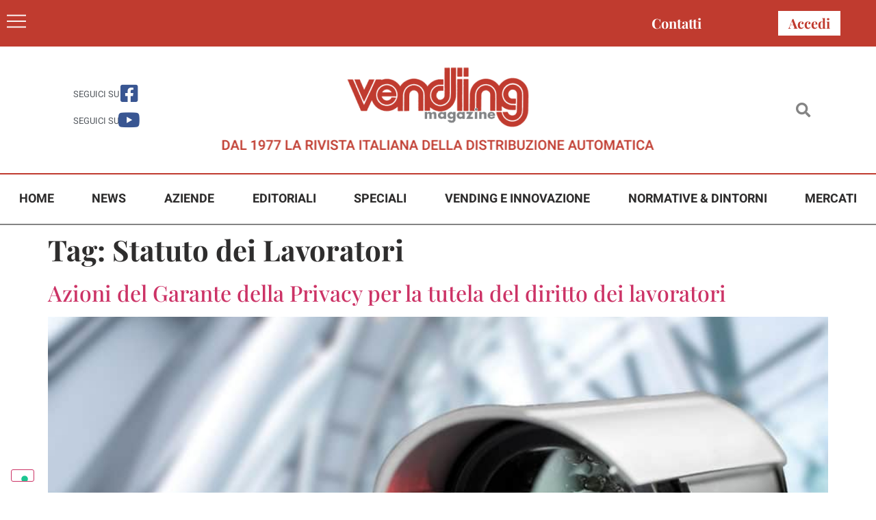

--- FILE ---
content_type: text/html; charset=UTF-8
request_url: https://www.vendingpress.it/tag/statuto-dei-lavoratori/
body_size: 14876
content:
<!doctype html>
<html lang="it-IT">
<head>
	<meta charset="UTF-8">
	<meta name="viewport" content="width=device-width, initial-scale=1">
	<link rel="profile" href="https://gmpg.org/xfn/11">
				<script type="text/javascript" class="_iub_cs_skip">
				var _iub = _iub || {};
				_iub.csConfiguration = _iub.csConfiguration || {};
				_iub.csConfiguration.siteId = "2723981";
				_iub.csConfiguration.cookiePolicyId = "58601252";
							</script>
			<script class="_iub_cs_skip" src="https://cs.iubenda.com/autoblocking/2723981.js" fetchpriority="low"></script>
			<meta name='robots' content='index, follow, max-image-preview:large, max-snippet:-1, max-video-preview:-1' />

	<!-- This site is optimized with the Yoast SEO plugin v26.8 - https://yoast.com/product/yoast-seo-wordpress/ -->
	<title>Statuto dei Lavoratori Archivi - Vending Magazine</title>
	<link rel="canonical" href="https://www.vendingpress.it/tag/statuto-dei-lavoratori/" />
	<meta property="og:locale" content="it_IT" />
	<meta property="og:type" content="article" />
	<meta property="og:title" content="Statuto dei Lavoratori Archivi - Vending Magazine" />
	<meta property="og:url" content="https://www.vendingpress.it/tag/statuto-dei-lavoratori/" />
	<meta property="og:site_name" content="Vending Magazine" />
	<meta name="twitter:card" content="summary_large_image" />
	<script type="application/ld+json" class="yoast-schema-graph">{"@context":"https://schema.org","@graph":[{"@type":"CollectionPage","@id":"https://www.vendingpress.it/tag/statuto-dei-lavoratori/","url":"https://www.vendingpress.it/tag/statuto-dei-lavoratori/","name":"Statuto dei Lavoratori Archivi - Vending Magazine","isPartOf":{"@id":"https://www.vendingpress.it/#website"},"primaryImageOfPage":{"@id":"https://www.vendingpress.it/tag/statuto-dei-lavoratori/#primaryimage"},"image":{"@id":"https://www.vendingpress.it/tag/statuto-dei-lavoratori/#primaryimage"},"thumbnailUrl":"https://www.vendingpress.it/wp-content/uploads/2022/06/Videosorveglianza.jpg","breadcrumb":{"@id":"https://www.vendingpress.it/tag/statuto-dei-lavoratori/#breadcrumb"},"inLanguage":"it-IT"},{"@type":"ImageObject","inLanguage":"it-IT","@id":"https://www.vendingpress.it/tag/statuto-dei-lavoratori/#primaryimage","url":"https://www.vendingpress.it/wp-content/uploads/2022/06/Videosorveglianza.jpg","contentUrl":"https://www.vendingpress.it/wp-content/uploads/2022/06/Videosorveglianza.jpg","width":900,"height":600},{"@type":"BreadcrumbList","@id":"https://www.vendingpress.it/tag/statuto-dei-lavoratori/#breadcrumb","itemListElement":[{"@type":"ListItem","position":1,"name":"Home","item":"https://www.vendingpress.it/"},{"@type":"ListItem","position":2,"name":"Statuto dei Lavoratori"}]},{"@type":"WebSite","@id":"https://www.vendingpress.it/#website","url":"https://www.vendingpress.it/","name":"Vending Magazine","description":"DAL 1977 LA RIVISTA ITALIANA DELLA DISTRIBUZIONE AUTOMATICA","publisher":{"@id":"https://www.vendingpress.it/#organization"},"potentialAction":[{"@type":"SearchAction","target":{"@type":"EntryPoint","urlTemplate":"https://www.vendingpress.it/?s={search_term_string}"},"query-input":{"@type":"PropertyValueSpecification","valueRequired":true,"valueName":"search_term_string"}}],"inLanguage":"it-IT"},{"@type":"Organization","@id":"https://www.vendingpress.it/#organization","name":"Vending Magazine","url":"https://www.vendingpress.it/","logo":{"@type":"ImageObject","inLanguage":"it-IT","@id":"https://www.vendingpress.it/#/schema/logo/image/","url":"https://www.vendingpress.it/wp-content/uploads/2022/05/logo_sfondoBianco.jpg","contentUrl":"https://www.vendingpress.it/wp-content/uploads/2022/05/logo_sfondoBianco.jpg","width":282,"height":99,"caption":"Vending Magazine"},"image":{"@id":"https://www.vendingpress.it/#/schema/logo/image/"},"sameAs":["https://www.facebook.com/vendingmagazine"]}]}</script>
	<!-- / Yoast SEO plugin. -->


<link rel='dns-prefetch' href='//cdn.iubenda.com' />
<link rel="alternate" type="application/rss+xml" title="Vending Magazine &raquo; Feed" href="https://www.vendingpress.it/feed/" />
<link rel="alternate" type="application/rss+xml" title="Vending Magazine &raquo; Feed dei commenti" href="https://www.vendingpress.it/comments/feed/" />
<link rel="alternate" type="application/rss+xml" title="Vending Magazine &raquo; Statuto dei Lavoratori Feed del tag" href="https://www.vendingpress.it/tag/statuto-dei-lavoratori/feed/" />
<style id='wp-img-auto-sizes-contain-inline-css'>
img:is([sizes=auto i],[sizes^="auto," i]){contain-intrinsic-size:3000px 1500px}
/*# sourceURL=wp-img-auto-sizes-contain-inline-css */
</style>
<link rel='stylesheet' id='dashicons-css' href='https://www.vendingpress.it/wp-includes/css/dashicons.min.css?ver=0c77812df46838974b8bd6ef4a70d8dc' media='all' />
<link rel='stylesheet' id='post-views-counter-frontend-css' href='https://www.vendingpress.it/wp-content/plugins/post-views-counter/css/frontend.css?ver=1.7.3' media='all' />
<style id='wp-emoji-styles-inline-css'>

	img.wp-smiley, img.emoji {
		display: inline !important;
		border: none !important;
		box-shadow: none !important;
		height: 1em !important;
		width: 1em !important;
		margin: 0 0.07em !important;
		vertical-align: -0.1em !important;
		background: none !important;
		padding: 0 !important;
	}
/*# sourceURL=wp-emoji-styles-inline-css */
</style>
<link rel='stylesheet' id='wp-block-library-css' href='https://www.vendingpress.it/wp-includes/css/dist/block-library/style.min.css?ver=0c77812df46838974b8bd6ef4a70d8dc' media='all' />
<style id='global-styles-inline-css'>
:root{--wp--preset--aspect-ratio--square: 1;--wp--preset--aspect-ratio--4-3: 4/3;--wp--preset--aspect-ratio--3-4: 3/4;--wp--preset--aspect-ratio--3-2: 3/2;--wp--preset--aspect-ratio--2-3: 2/3;--wp--preset--aspect-ratio--16-9: 16/9;--wp--preset--aspect-ratio--9-16: 9/16;--wp--preset--color--black: #000000;--wp--preset--color--cyan-bluish-gray: #abb8c3;--wp--preset--color--white: #ffffff;--wp--preset--color--pale-pink: #f78da7;--wp--preset--color--vivid-red: #cf2e2e;--wp--preset--color--luminous-vivid-orange: #ff6900;--wp--preset--color--luminous-vivid-amber: #fcb900;--wp--preset--color--light-green-cyan: #7bdcb5;--wp--preset--color--vivid-green-cyan: #00d084;--wp--preset--color--pale-cyan-blue: #8ed1fc;--wp--preset--color--vivid-cyan-blue: #0693e3;--wp--preset--color--vivid-purple: #9b51e0;--wp--preset--gradient--vivid-cyan-blue-to-vivid-purple: linear-gradient(135deg,rgb(6,147,227) 0%,rgb(155,81,224) 100%);--wp--preset--gradient--light-green-cyan-to-vivid-green-cyan: linear-gradient(135deg,rgb(122,220,180) 0%,rgb(0,208,130) 100%);--wp--preset--gradient--luminous-vivid-amber-to-luminous-vivid-orange: linear-gradient(135deg,rgb(252,185,0) 0%,rgb(255,105,0) 100%);--wp--preset--gradient--luminous-vivid-orange-to-vivid-red: linear-gradient(135deg,rgb(255,105,0) 0%,rgb(207,46,46) 100%);--wp--preset--gradient--very-light-gray-to-cyan-bluish-gray: linear-gradient(135deg,rgb(238,238,238) 0%,rgb(169,184,195) 100%);--wp--preset--gradient--cool-to-warm-spectrum: linear-gradient(135deg,rgb(74,234,220) 0%,rgb(151,120,209) 20%,rgb(207,42,186) 40%,rgb(238,44,130) 60%,rgb(251,105,98) 80%,rgb(254,248,76) 100%);--wp--preset--gradient--blush-light-purple: linear-gradient(135deg,rgb(255,206,236) 0%,rgb(152,150,240) 100%);--wp--preset--gradient--blush-bordeaux: linear-gradient(135deg,rgb(254,205,165) 0%,rgb(254,45,45) 50%,rgb(107,0,62) 100%);--wp--preset--gradient--luminous-dusk: linear-gradient(135deg,rgb(255,203,112) 0%,rgb(199,81,192) 50%,rgb(65,88,208) 100%);--wp--preset--gradient--pale-ocean: linear-gradient(135deg,rgb(255,245,203) 0%,rgb(182,227,212) 50%,rgb(51,167,181) 100%);--wp--preset--gradient--electric-grass: linear-gradient(135deg,rgb(202,248,128) 0%,rgb(113,206,126) 100%);--wp--preset--gradient--midnight: linear-gradient(135deg,rgb(2,3,129) 0%,rgb(40,116,252) 100%);--wp--preset--font-size--small: 13px;--wp--preset--font-size--medium: 20px;--wp--preset--font-size--large: 36px;--wp--preset--font-size--x-large: 42px;--wp--preset--spacing--20: 0.44rem;--wp--preset--spacing--30: 0.67rem;--wp--preset--spacing--40: 1rem;--wp--preset--spacing--50: 1.5rem;--wp--preset--spacing--60: 2.25rem;--wp--preset--spacing--70: 3.38rem;--wp--preset--spacing--80: 5.06rem;--wp--preset--shadow--natural: 6px 6px 9px rgba(0, 0, 0, 0.2);--wp--preset--shadow--deep: 12px 12px 50px rgba(0, 0, 0, 0.4);--wp--preset--shadow--sharp: 6px 6px 0px rgba(0, 0, 0, 0.2);--wp--preset--shadow--outlined: 6px 6px 0px -3px rgb(255, 255, 255), 6px 6px rgb(0, 0, 0);--wp--preset--shadow--crisp: 6px 6px 0px rgb(0, 0, 0);}:root { --wp--style--global--content-size: 800px;--wp--style--global--wide-size: 1200px; }:where(body) { margin: 0; }.wp-site-blocks > .alignleft { float: left; margin-right: 2em; }.wp-site-blocks > .alignright { float: right; margin-left: 2em; }.wp-site-blocks > .aligncenter { justify-content: center; margin-left: auto; margin-right: auto; }:where(.wp-site-blocks) > * { margin-block-start: 24px; margin-block-end: 0; }:where(.wp-site-blocks) > :first-child { margin-block-start: 0; }:where(.wp-site-blocks) > :last-child { margin-block-end: 0; }:root { --wp--style--block-gap: 24px; }:root :where(.is-layout-flow) > :first-child{margin-block-start: 0;}:root :where(.is-layout-flow) > :last-child{margin-block-end: 0;}:root :where(.is-layout-flow) > *{margin-block-start: 24px;margin-block-end: 0;}:root :where(.is-layout-constrained) > :first-child{margin-block-start: 0;}:root :where(.is-layout-constrained) > :last-child{margin-block-end: 0;}:root :where(.is-layout-constrained) > *{margin-block-start: 24px;margin-block-end: 0;}:root :where(.is-layout-flex){gap: 24px;}:root :where(.is-layout-grid){gap: 24px;}.is-layout-flow > .alignleft{float: left;margin-inline-start: 0;margin-inline-end: 2em;}.is-layout-flow > .alignright{float: right;margin-inline-start: 2em;margin-inline-end: 0;}.is-layout-flow > .aligncenter{margin-left: auto !important;margin-right: auto !important;}.is-layout-constrained > .alignleft{float: left;margin-inline-start: 0;margin-inline-end: 2em;}.is-layout-constrained > .alignright{float: right;margin-inline-start: 2em;margin-inline-end: 0;}.is-layout-constrained > .aligncenter{margin-left: auto !important;margin-right: auto !important;}.is-layout-constrained > :where(:not(.alignleft):not(.alignright):not(.alignfull)){max-width: var(--wp--style--global--content-size);margin-left: auto !important;margin-right: auto !important;}.is-layout-constrained > .alignwide{max-width: var(--wp--style--global--wide-size);}body .is-layout-flex{display: flex;}.is-layout-flex{flex-wrap: wrap;align-items: center;}.is-layout-flex > :is(*, div){margin: 0;}body .is-layout-grid{display: grid;}.is-layout-grid > :is(*, div){margin: 0;}body{padding-top: 0px;padding-right: 0px;padding-bottom: 0px;padding-left: 0px;}a:where(:not(.wp-element-button)){text-decoration: underline;}:root :where(.wp-element-button, .wp-block-button__link){background-color: #32373c;border-width: 0;color: #fff;font-family: inherit;font-size: inherit;font-style: inherit;font-weight: inherit;letter-spacing: inherit;line-height: inherit;padding-top: calc(0.667em + 2px);padding-right: calc(1.333em + 2px);padding-bottom: calc(0.667em + 2px);padding-left: calc(1.333em + 2px);text-decoration: none;text-transform: inherit;}.has-black-color{color: var(--wp--preset--color--black) !important;}.has-cyan-bluish-gray-color{color: var(--wp--preset--color--cyan-bluish-gray) !important;}.has-white-color{color: var(--wp--preset--color--white) !important;}.has-pale-pink-color{color: var(--wp--preset--color--pale-pink) !important;}.has-vivid-red-color{color: var(--wp--preset--color--vivid-red) !important;}.has-luminous-vivid-orange-color{color: var(--wp--preset--color--luminous-vivid-orange) !important;}.has-luminous-vivid-amber-color{color: var(--wp--preset--color--luminous-vivid-amber) !important;}.has-light-green-cyan-color{color: var(--wp--preset--color--light-green-cyan) !important;}.has-vivid-green-cyan-color{color: var(--wp--preset--color--vivid-green-cyan) !important;}.has-pale-cyan-blue-color{color: var(--wp--preset--color--pale-cyan-blue) !important;}.has-vivid-cyan-blue-color{color: var(--wp--preset--color--vivid-cyan-blue) !important;}.has-vivid-purple-color{color: var(--wp--preset--color--vivid-purple) !important;}.has-black-background-color{background-color: var(--wp--preset--color--black) !important;}.has-cyan-bluish-gray-background-color{background-color: var(--wp--preset--color--cyan-bluish-gray) !important;}.has-white-background-color{background-color: var(--wp--preset--color--white) !important;}.has-pale-pink-background-color{background-color: var(--wp--preset--color--pale-pink) !important;}.has-vivid-red-background-color{background-color: var(--wp--preset--color--vivid-red) !important;}.has-luminous-vivid-orange-background-color{background-color: var(--wp--preset--color--luminous-vivid-orange) !important;}.has-luminous-vivid-amber-background-color{background-color: var(--wp--preset--color--luminous-vivid-amber) !important;}.has-light-green-cyan-background-color{background-color: var(--wp--preset--color--light-green-cyan) !important;}.has-vivid-green-cyan-background-color{background-color: var(--wp--preset--color--vivid-green-cyan) !important;}.has-pale-cyan-blue-background-color{background-color: var(--wp--preset--color--pale-cyan-blue) !important;}.has-vivid-cyan-blue-background-color{background-color: var(--wp--preset--color--vivid-cyan-blue) !important;}.has-vivid-purple-background-color{background-color: var(--wp--preset--color--vivid-purple) !important;}.has-black-border-color{border-color: var(--wp--preset--color--black) !important;}.has-cyan-bluish-gray-border-color{border-color: var(--wp--preset--color--cyan-bluish-gray) !important;}.has-white-border-color{border-color: var(--wp--preset--color--white) !important;}.has-pale-pink-border-color{border-color: var(--wp--preset--color--pale-pink) !important;}.has-vivid-red-border-color{border-color: var(--wp--preset--color--vivid-red) !important;}.has-luminous-vivid-orange-border-color{border-color: var(--wp--preset--color--luminous-vivid-orange) !important;}.has-luminous-vivid-amber-border-color{border-color: var(--wp--preset--color--luminous-vivid-amber) !important;}.has-light-green-cyan-border-color{border-color: var(--wp--preset--color--light-green-cyan) !important;}.has-vivid-green-cyan-border-color{border-color: var(--wp--preset--color--vivid-green-cyan) !important;}.has-pale-cyan-blue-border-color{border-color: var(--wp--preset--color--pale-cyan-blue) !important;}.has-vivid-cyan-blue-border-color{border-color: var(--wp--preset--color--vivid-cyan-blue) !important;}.has-vivid-purple-border-color{border-color: var(--wp--preset--color--vivid-purple) !important;}.has-vivid-cyan-blue-to-vivid-purple-gradient-background{background: var(--wp--preset--gradient--vivid-cyan-blue-to-vivid-purple) !important;}.has-light-green-cyan-to-vivid-green-cyan-gradient-background{background: var(--wp--preset--gradient--light-green-cyan-to-vivid-green-cyan) !important;}.has-luminous-vivid-amber-to-luminous-vivid-orange-gradient-background{background: var(--wp--preset--gradient--luminous-vivid-amber-to-luminous-vivid-orange) !important;}.has-luminous-vivid-orange-to-vivid-red-gradient-background{background: var(--wp--preset--gradient--luminous-vivid-orange-to-vivid-red) !important;}.has-very-light-gray-to-cyan-bluish-gray-gradient-background{background: var(--wp--preset--gradient--very-light-gray-to-cyan-bluish-gray) !important;}.has-cool-to-warm-spectrum-gradient-background{background: var(--wp--preset--gradient--cool-to-warm-spectrum) !important;}.has-blush-light-purple-gradient-background{background: var(--wp--preset--gradient--blush-light-purple) !important;}.has-blush-bordeaux-gradient-background{background: var(--wp--preset--gradient--blush-bordeaux) !important;}.has-luminous-dusk-gradient-background{background: var(--wp--preset--gradient--luminous-dusk) !important;}.has-pale-ocean-gradient-background{background: var(--wp--preset--gradient--pale-ocean) !important;}.has-electric-grass-gradient-background{background: var(--wp--preset--gradient--electric-grass) !important;}.has-midnight-gradient-background{background: var(--wp--preset--gradient--midnight) !important;}.has-small-font-size{font-size: var(--wp--preset--font-size--small) !important;}.has-medium-font-size{font-size: var(--wp--preset--font-size--medium) !important;}.has-large-font-size{font-size: var(--wp--preset--font-size--large) !important;}.has-x-large-font-size{font-size: var(--wp--preset--font-size--x-large) !important;}
:root :where(.wp-block-pullquote){font-size: 1.5em;line-height: 1.6;}
/*# sourceURL=global-styles-inline-css */
</style>
<link rel='stylesheet' id='search-filter-plugin-styles-css' href='https://www.vendingpress.it/wp-content/plugins/search-filter-pro/public/assets/css/search-filter.min.css?ver=2.5.21' media='all' />
<link rel='stylesheet' id='parent-style-css' href='https://www.vendingpress.it/wp-content/themes/hello-elementor/style.css?ver=0c77812df46838974b8bd6ef4a70d8dc' media='all' />
<link rel='stylesheet' id='child-style-css' href='https://www.vendingpress.it/wp-content/themes/hello-elementor-child/style.css?ver=0c77812df46838974b8bd6ef4a70d8dc' media='all' />
<link rel='stylesheet' id='hello-elementor-css' href='https://www.vendingpress.it/wp-content/themes/hello-elementor/assets/css/reset.css?ver=3.4.5' media='all' />
<link rel='stylesheet' id='hello-elementor-theme-style-css' href='https://www.vendingpress.it/wp-content/themes/hello-elementor/assets/css/theme.css?ver=3.4.5' media='all' />
<link rel='stylesheet' id='hello-elementor-header-footer-css' href='https://www.vendingpress.it/wp-content/themes/hello-elementor/assets/css/header-footer.css?ver=3.4.5' media='all' />
<link rel='stylesheet' id='elementor-frontend-css' href='https://www.vendingpress.it/wp-content/plugins/elementor/assets/css/frontend.min.css?ver=3.34.2' media='all' />
<link rel='stylesheet' id='widget-heading-css' href='https://www.vendingpress.it/wp-content/plugins/elementor/assets/css/widget-heading.min.css?ver=3.34.2' media='all' />
<link rel='stylesheet' id='widget-icon-box-css' href='https://www.vendingpress.it/wp-content/plugins/elementor/assets/css/widget-icon-box.min.css?ver=3.34.2' media='all' />
<link rel='stylesheet' id='widget-image-css' href='https://www.vendingpress.it/wp-content/plugins/elementor/assets/css/widget-image.min.css?ver=3.34.2' media='all' />
<link rel='stylesheet' id='widget-search-form-css' href='https://www.vendingpress.it/wp-content/plugins/elementor-pro/assets/css/widget-search-form.min.css?ver=3.34.1' media='all' />
<link rel='stylesheet' id='elementor-icons-shared-0-css' href='https://www.vendingpress.it/wp-content/plugins/elementor/assets/lib/font-awesome/css/fontawesome.min.css?ver=5.15.3' media='all' />
<link rel='stylesheet' id='elementor-icons-fa-solid-css' href='https://www.vendingpress.it/wp-content/plugins/elementor/assets/lib/font-awesome/css/solid.min.css?ver=5.15.3' media='all' />
<link rel='stylesheet' id='widget-nav-menu-css' href='https://www.vendingpress.it/wp-content/plugins/elementor-pro/assets/css/widget-nav-menu.min.css?ver=3.34.1' media='all' />
<link rel='stylesheet' id='e-animation-zoomIn-css' href='https://www.vendingpress.it/wp-content/plugins/elementor/assets/lib/animations/styles/zoomIn.min.css?ver=3.34.2' media='all' />
<link rel='stylesheet' id='e-popup-css' href='https://www.vendingpress.it/wp-content/plugins/elementor-pro/assets/css/conditionals/popup.min.css?ver=3.34.1' media='all' />
<link rel='stylesheet' id='elementor-icons-css' href='https://www.vendingpress.it/wp-content/plugins/elementor/assets/lib/eicons/css/elementor-icons.min.css?ver=5.46.0' media='all' />
<link rel='stylesheet' id='elementor-post-6-css' href='https://www.vendingpress.it/wp-content/uploads/elementor/css/post-6.css?ver=1768928139' media='all' />
<link rel='stylesheet' id='elementor-post-25-css' href='https://www.vendingpress.it/wp-content/uploads/elementor/css/post-25.css?ver=1768928139' media='all' />
<link rel='stylesheet' id='elementor-post-26-css' href='https://www.vendingpress.it/wp-content/uploads/elementor/css/post-26.css?ver=1768928139' media='all' />
<link rel='stylesheet' id='elementor-post-5462-css' href='https://www.vendingpress.it/wp-content/uploads/elementor/css/post-5462.css?ver=1768928139' media='all' />
<link rel='stylesheet' id='ecs-styles-css' href='https://www.vendingpress.it/wp-content/plugins/ele-custom-skin/assets/css/ecs-style.css?ver=3.1.9' media='all' />
<link rel='stylesheet' id='elementor-post-164-css' href='https://www.vendingpress.it/wp-content/uploads/elementor/css/post-164.css?ver=1655243358' media='all' />
<link rel='stylesheet' id='elementor-post-167-css' href='https://www.vendingpress.it/wp-content/uploads/elementor/css/post-167.css?ver=1707483945' media='all' />
<link rel='stylesheet' id='elementor-post-196-css' href='https://www.vendingpress.it/wp-content/uploads/elementor/css/post-196.css?ver=1707484956' media='all' />
<link rel='stylesheet' id='elementor-gf-local-playfairdisplay-css' href='https://www.vendingpress.it/wp-content/uploads/elementor/google-fonts/css/playfairdisplay.css?ver=1742807165' media='all' />
<link rel='stylesheet' id='elementor-gf-local-robotoslab-css' href='https://www.vendingpress.it/wp-content/uploads/elementor/google-fonts/css/robotoslab.css?ver=1742807174' media='all' />
<link rel='stylesheet' id='elementor-gf-local-roboto-css' href='https://www.vendingpress.it/wp-content/uploads/elementor/google-fonts/css/roboto.css?ver=1742807184' media='all' />
<link rel='stylesheet' id='elementor-gf-local-heebo-css' href='https://www.vendingpress.it/wp-content/uploads/elementor/google-fonts/css/heebo.css?ver=1742807187' media='all' />
<link rel='stylesheet' id='elementor-icons-fa-brands-css' href='https://www.vendingpress.it/wp-content/plugins/elementor/assets/lib/font-awesome/css/brands.min.css?ver=5.15.3' media='all' />

<script  type="text/javascript" class=" _iub_cs_skip" id="iubenda-head-inline-scripts-0">
var _iub = _iub || [];
_iub.csConfiguration = {"floatingPreferencesButtonDisplay":"bottom-left","perPurposeConsent":true,"siteId":2723981,"whitelabel":false,"cookiePolicyId":58601252,"lang":"it", "banner":{ "acceptButtonDisplay":true,"closeButtonDisplay":false,"customizeButtonDisplay":true,"acceptButtonColor":"#C03B2F","acceptButtonCaptionColor":"white","customizeButtonColor":"#212121","customizeButtonCaptionColor":"white","rejectButtonColor":"#212121","rejectButtonCaptionColor":"white","explicitWithdrawal":true,"listPurposes":true,"position":"float-bottom-center","rejectButtonDisplay":true,"showPurposesToggles":true }};

//# sourceURL=iubenda-head-inline-scripts-0
</script>
<script  type="text/javascript" src="//cdn.iubenda.com/cs/iubenda_cs.js" charset="UTF-8" async class=" _iub_cs_skip" src="//cdn.iubenda.com/cs/iubenda_cs.js?ver=3.12.5" id="iubenda-head-scripts-1-js"></script>
<script src="https://www.vendingpress.it/wp-includes/js/jquery/jquery.min.js?ver=3.7.1" id="jquery-core-js"></script>
<script src="https://www.vendingpress.it/wp-includes/js/jquery/jquery-migrate.min.js?ver=3.4.1" id="jquery-migrate-js"></script>
<script id="search-filter-elementor-js-extra">
var SFE_DATA = {"ajax_url":"https://www.vendingpress.it/wp-admin/admin-ajax.php","home_url":"https://www.vendingpress.it/"};
//# sourceURL=search-filter-elementor-js-extra
</script>
<script src="https://www.vendingpress.it/wp-content/plugins/search-filter-elementor/assets/v2/js/search-filter-elementor.js?ver=1.3.4" id="search-filter-elementor-js"></script>
<script id="search-filter-plugin-build-js-extra">
var SF_LDATA = {"ajax_url":"https://www.vendingpress.it/wp-admin/admin-ajax.php","home_url":"https://www.vendingpress.it/","extensions":["search-filter-elementor"]};
//# sourceURL=search-filter-plugin-build-js-extra
</script>
<script src="https://www.vendingpress.it/wp-content/plugins/search-filter-pro/public/assets/js/search-filter-build.min.js?ver=2.5.21" id="search-filter-plugin-build-js"></script>
<script src="https://www.vendingpress.it/wp-content/plugins/search-filter-pro/public/assets/js/chosen.jquery.min.js?ver=2.5.21" id="search-filter-plugin-chosen-js"></script>
<script id="ecs_ajax_load-js-extra">
var ecs_ajax_params = {"ajaxurl":"https://www.vendingpress.it/wp-admin/admin-ajax.php","posts":"{\"tag\":\"statuto-dei-lavoratori\",\"error\":\"\",\"m\":\"\",\"p\":0,\"post_parent\":\"\",\"subpost\":\"\",\"subpost_id\":\"\",\"attachment\":\"\",\"attachment_id\":0,\"name\":\"\",\"pagename\":\"\",\"page_id\":0,\"second\":\"\",\"minute\":\"\",\"hour\":\"\",\"day\":0,\"monthnum\":0,\"year\":0,\"w\":0,\"category_name\":\"\",\"cat\":\"\",\"tag_id\":3593,\"author\":\"\",\"author_name\":\"\",\"feed\":\"\",\"tb\":\"\",\"paged\":0,\"meta_key\":\"\",\"meta_value\":\"\",\"preview\":\"\",\"s\":\"\",\"sentence\":\"\",\"title\":\"\",\"fields\":\"all\",\"menu_order\":\"\",\"embed\":\"\",\"category__in\":[],\"category__not_in\":[],\"category__and\":[],\"post__in\":[],\"post__not_in\":[],\"post_name__in\":[],\"tag__in\":[],\"tag__not_in\":[],\"tag__and\":[],\"tag_slug__in\":[\"statuto-dei-lavoratori\"],\"tag_slug__and\":[],\"post_parent__in\":[],\"post_parent__not_in\":[],\"author__in\":[],\"author__not_in\":[],\"search_columns\":[],\"ignore_sticky_posts\":false,\"suppress_filters\":false,\"cache_results\":true,\"update_post_term_cache\":true,\"update_menu_item_cache\":false,\"lazy_load_term_meta\":true,\"update_post_meta_cache\":true,\"post_type\":\"\",\"posts_per_page\":60,\"nopaging\":false,\"comments_per_page\":\"50\",\"no_found_rows\":false,\"order\":\"DESC\"}"};
//# sourceURL=ecs_ajax_load-js-extra
</script>
<script src="https://www.vendingpress.it/wp-content/plugins/ele-custom-skin/assets/js/ecs_ajax_pagination.js?ver=3.1.9" id="ecs_ajax_load-js"></script>
<script src="https://www.vendingpress.it/wp-content/plugins/ele-custom-skin/assets/js/ecs.js?ver=3.1.9" id="ecs-script-js"></script>
<link rel="https://api.w.org/" href="https://www.vendingpress.it/wp-json/" /><link rel="alternate" title="JSON" type="application/json" href="https://www.vendingpress.it/wp-json/wp/v2/tags/3593" /><link rel="EditURI" type="application/rsd+xml" title="RSD" href="https://www.vendingpress.it/xmlrpc.php?rsd" />

<meta name="generator" content="Elementor 3.34.2; features: additional_custom_breakpoints; settings: css_print_method-external, google_font-enabled, font_display-auto">
<!-- Google Tag Manager -->
<script>(function(w,d,s,l,i){w[l]=w[l]||[];w[l].push({'gtm.start':
new Date().getTime(),event:'gtm.js'});var f=d.getElementsByTagName(s)[0],
j=d.createElement(s),dl=l!='dataLayer'?'&l='+l:'';j.async=true;j.src=
'https://www.googletagmanager.com/gtm.js?id='+i+dl;f.parentNode.insertBefore(j,f);
})(window,document,'script','dataLayer','GTM-PZWPCLSR');</script>
<!-- End Google Tag Manager -->
			<style>
				.e-con.e-parent:nth-of-type(n+4):not(.e-lazyloaded):not(.e-no-lazyload),
				.e-con.e-parent:nth-of-type(n+4):not(.e-lazyloaded):not(.e-no-lazyload) * {
					background-image: none !important;
				}
				@media screen and (max-height: 1024px) {
					.e-con.e-parent:nth-of-type(n+3):not(.e-lazyloaded):not(.e-no-lazyload),
					.e-con.e-parent:nth-of-type(n+3):not(.e-lazyloaded):not(.e-no-lazyload) * {
						background-image: none !important;
					}
				}
				@media screen and (max-height: 640px) {
					.e-con.e-parent:nth-of-type(n+2):not(.e-lazyloaded):not(.e-no-lazyload),
					.e-con.e-parent:nth-of-type(n+2):not(.e-lazyloaded):not(.e-no-lazyload) * {
						background-image: none !important;
					}
				}
			</style>
			<link rel="icon" href="https://www.vendingpress.it/wp-content/uploads/2022/05/fav-ico.png" sizes="32x32" />
<link rel="icon" href="https://www.vendingpress.it/wp-content/uploads/2022/05/fav-ico.png" sizes="192x192" />
<link rel="apple-touch-icon" href="https://www.vendingpress.it/wp-content/uploads/2022/05/fav-ico.png" />
<meta name="msapplication-TileImage" content="https://www.vendingpress.it/wp-content/uploads/2022/05/fav-ico.png" />
</head>
<body class="archive tag tag-statuto-dei-lavoratori tag-3593 wp-embed-responsive wp-theme-hello-elementor wp-child-theme-hello-elementor-child hello-elementor-default elementor-default elementor-kit-6">

<!-- Google Tag Manager (noscript) -->
<noscript><iframe src="https://www.googletagmanager.com/ns.html?id=GTM-PZWPCLSR"
height="0" width="0" style="display:none;visibility:hidden"></iframe></noscript>
<!-- End Google Tag Manager (noscript) -->

<a class="skip-link screen-reader-text" href="#content">Vai al contenuto</a>

		<header data-elementor-type="header" data-elementor-id="25" class="elementor elementor-25 elementor-location-header" data-elementor-post-type="elementor_library">
					<section class="elementor-section elementor-top-section elementor-element elementor-element-500ce28 elementor-section-boxed elementor-section-height-default elementor-section-height-default" data-id="500ce28" data-element_type="section" data-settings="{&quot;background_background&quot;:&quot;classic&quot;}">
						<div class="elementor-container elementor-column-gap-default">
					<div class="elementor-column elementor-col-50 elementor-top-column elementor-element elementor-element-754202b" data-id="754202b" data-element_type="column">
			<div class="elementor-widget-wrap elementor-element-populated">
						<div class="elementor-element elementor-element-723f472 elementor-view-default elementor-widget elementor-widget-icon" data-id="723f472" data-element_type="widget" data-widget_type="icon.default">
				<div class="elementor-widget-container">
							<div class="elementor-icon-wrapper">
			<a class="elementor-icon" href="#elementor-action%3Aaction%3Dpopup%3Aopen%26settings%3DeyJpZCI6IjUyIiwidG9nZ2xlIjpmYWxzZX0%3D">
			<svg xmlns="http://www.w3.org/2000/svg" xmlns:xlink="http://www.w3.org/1999/xlink" xmlns:serif="http://www.serif.com/" width="100%" height="100%" viewBox="0 0 28 28" xml:space="preserve" style="fill-rule:evenodd;clip-rule:evenodd;stroke-linejoin:round;stroke-miterlimit:2;">    <g transform="matrix(1,0,0,1,0,4.21677)">        <rect x="0" y="0.347" width="28" height="1.873" style="fill:white;"></rect>    </g>    <g transform="matrix(1,0,0,1,0,21.2168)">        <rect x="0" y="0.347" width="28" height="1.873" style="fill:white;"></rect>    </g>    <g transform="matrix(1,0,0,1,0,12.7168)">        <rect x="0" y="0.347" width="28" height="1.873" style="fill:white;"></rect>    </g></svg>			</a>
		</div>
						</div>
				</div>
					</div>
		</div>
				<div class="elementor-column elementor-col-50 elementor-top-column elementor-element elementor-element-cdde48f" data-id="cdde48f" data-element_type="column">
			<div class="elementor-widget-wrap elementor-element-populated">
						<section class="elementor-section elementor-inner-section elementor-element elementor-element-4cfab1c elementor-section-full_width elementor-section-height-default elementor-section-height-default" data-id="4cfab1c" data-element_type="section">
						<div class="elementor-container elementor-column-gap-default">
					<div class="elementor-column elementor-col-50 elementor-inner-column elementor-element elementor-element-8085c71" data-id="8085c71" data-element_type="column">
			<div class="elementor-widget-wrap elementor-element-populated">
						<div class="elementor-element elementor-element-39ca086 elementor-widget elementor-widget-heading" data-id="39ca086" data-element_type="widget" data-widget_type="heading.default">
				<div class="elementor-widget-container">
					<div class="elementor-heading-title elementor-size-default"><a href="https://www.vendingpress.it/contatti/">Contatti</a></div>				</div>
				</div>
					</div>
		</div>
				<div class="elementor-column elementor-col-50 elementor-inner-column elementor-element elementor-element-ac830cc" data-id="ac830cc" data-element_type="column">
			<div class="elementor-widget-wrap elementor-element-populated">
						<div class="elementor-element elementor-element-6823edb elementor-align-center elementor-widget elementor-widget-button" data-id="6823edb" data-element_type="widget" id="btnAccediHeader" data-widget_type="button.default">
				<div class="elementor-widget-container">
									<div class="elementor-button-wrapper">
					<a class="elementor-button elementor-button-link elementor-size-sm" href="#elementor-action%3Aaction%3Dpopup%3Aopen%26settings%3DeyJpZCI6IjU1IiwidG9nZ2xlIjpmYWxzZX0%3D">
						<span class="elementor-button-content-wrapper">
									<span class="elementor-button-text">Accedi</span>
					</span>
					</a>
				</div>
								</div>
				</div>
				<div class="elementor-element elementor-element-bde6f1f elementor-widget elementor-widget-shortcode" data-id="bde6f1f" data-element_type="widget" data-widget_type="shortcode.default">
				<div class="elementor-widget-container">
							<div class="elementor-shortcode"></div>
						</div>
				</div>
					</div>
		</div>
					</div>
		</section>
					</div>
		</div>
					</div>
		</section>
				<section class="elementor-section elementor-top-section elementor-element elementor-element-299b31c elementor-section-boxed elementor-section-height-default elementor-section-height-default" data-id="299b31c" data-element_type="section">
						<div class="elementor-container elementor-column-gap-default">
					<div class="elementor-column elementor-col-16 elementor-top-column elementor-element elementor-element-893b258" data-id="893b258" data-element_type="column">
			<div class="elementor-widget-wrap elementor-element-populated">
						<div class="elementor-element elementor-element-a3a57dd elementor-position-inline-end elementor-view-default elementor-mobile-position-block-start elementor-widget elementor-widget-icon-box" data-id="a3a57dd" data-element_type="widget" data-widget_type="icon-box.default">
				<div class="elementor-widget-container">
							<div class="elementor-icon-box-wrapper">

						<div class="elementor-icon-box-icon">
				<a href="https://www.facebook.com/vendingmagazine" target="_blank" class="elementor-icon" tabindex="-1" aria-label="SEGUICI SU">
				<i aria-hidden="true" class="fab fa-facebook-square"></i>				</a>
			</div>
			
						<div class="elementor-icon-box-content">

									<h3 class="elementor-icon-box-title">
						<a href="https://www.facebook.com/vendingmagazine" target="_blank" >
							SEGUICI SU						</a>
					</h3>
				
				
			</div>
			
		</div>
						</div>
				</div>
				<div class="elementor-element elementor-element-dcddace elementor-position-inline-end elementor-view-default elementor-mobile-position-block-start elementor-widget elementor-widget-icon-box" data-id="dcddace" data-element_type="widget" data-widget_type="icon-box.default">
				<div class="elementor-widget-container">
							<div class="elementor-icon-box-wrapper">

						<div class="elementor-icon-box-icon">
				<a href="https://www.youtube.com/@vendingmagazine" target="_blank" class="elementor-icon" tabindex="-1" aria-label="SEGUICI SU">
				<i aria-hidden="true" class="fab fa-youtube"></i>				</a>
			</div>
			
						<div class="elementor-icon-box-content">

									<h3 class="elementor-icon-box-title">
						<a href="https://www.youtube.com/@vendingmagazine" target="_blank" >
							SEGUICI SU						</a>
					</h3>
				
				
			</div>
			
		</div>
						</div>
				</div>
					</div>
		</div>
				<div class="elementor-column elementor-col-66 elementor-top-column elementor-element elementor-element-d56244e" data-id="d56244e" data-element_type="column">
			<div class="elementor-widget-wrap elementor-element-populated">
						<div class="elementor-element elementor-element-9712f88 elementor-widget elementor-widget-image" data-id="9712f88" data-element_type="widget" data-widget_type="image.default">
				<div class="elementor-widget-container">
																<a href="https://www.vendingpress.it">
							<img fetchpriority="high" width="650" height="125" src="https://www.vendingpress.it/wp-content/uploads/2022/05/logo_vendingPress_header.png" class="attachment-large size-large wp-image-30" alt="" srcset="https://www.vendingpress.it/wp-content/uploads/2022/05/logo_vendingPress_header.png 650w, https://www.vendingpress.it/wp-content/uploads/2022/05/logo_vendingPress_header-300x58.png 300w" sizes="(max-width: 650px) 100vw, 650px" />								</a>
															</div>
				</div>
					</div>
		</div>
				<div class="elementor-column elementor-col-16 elementor-top-column elementor-element elementor-element-3f72aac" data-id="3f72aac" data-element_type="column">
			<div class="elementor-widget-wrap elementor-element-populated">
						<div class="elementor-element elementor-element-8b26151 elementor-search-form--skin-full_screen elementor-widget elementor-widget-search-form" data-id="8b26151" data-element_type="widget" data-settings="{&quot;skin&quot;:&quot;full_screen&quot;}" data-widget_type="search-form.default">
				<div class="elementor-widget-container">
							<search role="search">
			<form class="elementor-search-form" action="https://www.vendingpress.it" method="get">
												<div class="elementor-search-form__toggle" role="button" tabindex="0" aria-label="Cerca">
					<i aria-hidden="true" class="fas fa-search"></i>				</div>
								<div class="elementor-search-form__container">
					<label class="elementor-screen-only" for="elementor-search-form-8b26151">Cerca</label>

					
					<input id="elementor-search-form-8b26151" placeholder="Cerca..." class="elementor-search-form__input" type="search" name="s" value="">
					
					
										<div class="dialog-lightbox-close-button dialog-close-button" role="button" tabindex="0" aria-label="Chiudi questo box di ricerca.">
						<i aria-hidden="true" class="eicon-close"></i>					</div>
									</div>
			</form>
		</search>
						</div>
				</div>
					</div>
		</div>
					</div>
		</section>
				<section class="elementor-section elementor-top-section elementor-element elementor-element-8fb6455 elementor-section-boxed elementor-section-height-default elementor-section-height-default" data-id="8fb6455" data-element_type="section">
						<div class="elementor-container elementor-column-gap-default">
					<div class="elementor-column elementor-col-100 elementor-top-column elementor-element elementor-element-7726626" data-id="7726626" data-element_type="column">
			<div class="elementor-widget-wrap elementor-element-populated">
						<div class="elementor-element elementor-element-cb43a13 elementor-nav-menu__align-justify elementor-nav-menu--dropdown-none elementor-widget elementor-widget-nav-menu" data-id="cb43a13" data-element_type="widget" data-settings="{&quot;layout&quot;:&quot;horizontal&quot;,&quot;submenu_icon&quot;:{&quot;value&quot;:&quot;&lt;i class=\&quot;fas fa-caret-down\&quot; aria-hidden=\&quot;true\&quot;&gt;&lt;\/i&gt;&quot;,&quot;library&quot;:&quot;fa-solid&quot;}}" data-widget_type="nav-menu.default">
				<div class="elementor-widget-container">
								<nav aria-label="Menu" class="elementor-nav-menu--main elementor-nav-menu__container elementor-nav-menu--layout-horizontal e--pointer-none">
				<ul id="menu-1-cb43a13" class="elementor-nav-menu"><li class="menu-item menu-item-type-post_type menu-item-object-page menu-item-home menu-item-6187"><a href="https://www.vendingpress.it/" class="elementor-item">Home</a></li>
<li class="menu-item menu-item-type-taxonomy menu-item-object-category menu-item-35"><a href="https://www.vendingpress.it/category/news/" class="elementor-item">News</a></li>
<li class="menu-item menu-item-type-taxonomy menu-item-object-category menu-item-2693"><a href="https://www.vendingpress.it/category/le-aziende-del-vending/" class="elementor-item">Aziende</a></li>
<li class="menu-item menu-item-type-taxonomy menu-item-object-category menu-item-545"><a href="https://www.vendingpress.it/category/editoriali/" class="elementor-item">Editoriali</a></li>
<li class="menu-item menu-item-type-taxonomy menu-item-object-category menu-item-2694"><a href="https://www.vendingpress.it/category/le-edizioni-speciali/" class="elementor-item">Speciali</a></li>
<li class="menu-item menu-item-type-taxonomy menu-item-object-category menu-item-2696"><a href="https://www.vendingpress.it/category/vending-innovazione/" class="elementor-item">Vending e innovazione</a></li>
<li class="menu-item menu-item-type-taxonomy menu-item-object-category menu-item-2695"><a href="https://www.vendingpress.it/category/normative/" class="elementor-item">Normative &#038; dintorni</a></li>
<li class="menu-item menu-item-type-taxonomy menu-item-object-category menu-item-8572"><a href="https://www.vendingpress.it/category/mercati/" class="elementor-item">Mercati</a></li>
</ul>			</nav>
						<nav class="elementor-nav-menu--dropdown elementor-nav-menu__container" aria-hidden="true">
				<ul id="menu-2-cb43a13" class="elementor-nav-menu"><li class="menu-item menu-item-type-post_type menu-item-object-page menu-item-home menu-item-6187"><a href="https://www.vendingpress.it/" class="elementor-item" tabindex="-1">Home</a></li>
<li class="menu-item menu-item-type-taxonomy menu-item-object-category menu-item-35"><a href="https://www.vendingpress.it/category/news/" class="elementor-item" tabindex="-1">News</a></li>
<li class="menu-item menu-item-type-taxonomy menu-item-object-category menu-item-2693"><a href="https://www.vendingpress.it/category/le-aziende-del-vending/" class="elementor-item" tabindex="-1">Aziende</a></li>
<li class="menu-item menu-item-type-taxonomy menu-item-object-category menu-item-545"><a href="https://www.vendingpress.it/category/editoriali/" class="elementor-item" tabindex="-1">Editoriali</a></li>
<li class="menu-item menu-item-type-taxonomy menu-item-object-category menu-item-2694"><a href="https://www.vendingpress.it/category/le-edizioni-speciali/" class="elementor-item" tabindex="-1">Speciali</a></li>
<li class="menu-item menu-item-type-taxonomy menu-item-object-category menu-item-2696"><a href="https://www.vendingpress.it/category/vending-innovazione/" class="elementor-item" tabindex="-1">Vending e innovazione</a></li>
<li class="menu-item menu-item-type-taxonomy menu-item-object-category menu-item-2695"><a href="https://www.vendingpress.it/category/normative/" class="elementor-item" tabindex="-1">Normative &#038; dintorni</a></li>
<li class="menu-item menu-item-type-taxonomy menu-item-object-category menu-item-8572"><a href="https://www.vendingpress.it/category/mercati/" class="elementor-item" tabindex="-1">Mercati</a></li>
</ul>			</nav>
						</div>
				</div>
					</div>
		</div>
					</div>
		</section>
				</header>
		<main id="content" class="site-main">

			<div class="page-header">
			<h1 class="entry-title">Tag: <span>Statuto dei Lavoratori</span></h1>		</div>
	
	<div class="page-content">
					<article class="post">
				<h2 class="entry-title"><a href="https://www.vendingpress.it/2023/11/10/azioni-del-garante-della-privacy-per-la-tutela-del-diritto-dei-lavoratori/">Azioni del Garante della Privacy per la tutela del diritto dei lavoratori</a></h2><a href="https://www.vendingpress.it/2023/11/10/azioni-del-garante-della-privacy-per-la-tutela-del-diritto-dei-lavoratori/"><img width="800" height="533" src="https://www.vendingpress.it/wp-content/uploads/2022/06/Videosorveglianza.jpg" class="attachment-large size-large wp-post-image" alt="" decoding="async" srcset="https://www.vendingpress.it/wp-content/uploads/2022/06/Videosorveglianza.jpg 900w, https://www.vendingpress.it/wp-content/uploads/2022/06/Videosorveglianza-300x200.jpg 300w, https://www.vendingpress.it/wp-content/uploads/2022/06/Videosorveglianza-768x512.jpg 768w" sizes="(max-width: 800px) 100vw, 800px" /></a><p>Il Garante della Privacy, con la Newsletter 26 luglio 2023 n. 507, ribadisce ancora una volta che gli strumenti di controllo a distanza dei lavoratori sono illegittimi se vengono installati senza fornire adeguata informativa e in assenza di accordo con i sindacati o l’Ispettorato del Lavoro &nbsp; a cura di Bruno Scacchi &#8211; T.d.P. (Tecnico [&hellip;]</p>
			</article>
			</div>

	
</main>
		<footer data-elementor-type="footer" data-elementor-id="26" class="elementor elementor-26 elementor-location-footer" data-elementor-post-type="elementor_library">
					<section class="elementor-section elementor-top-section elementor-element elementor-element-89ee882 elementor-section-boxed elementor-section-height-default elementor-section-height-default" data-id="89ee882" data-element_type="section" data-settings="{&quot;background_background&quot;:&quot;classic&quot;}">
						<div class="elementor-container elementor-column-gap-default">
					<div class="elementor-column elementor-col-16 elementor-top-column elementor-element elementor-element-ea7d8d9" data-id="ea7d8d9" data-element_type="column">
			<div class="elementor-widget-wrap elementor-element-populated">
						<div class="elementor-element elementor-element-8b0a37d elementor-align-justify elementor-widget elementor-widget-button" data-id="8b0a37d" data-element_type="widget" data-widget_type="button.default">
				<div class="elementor-widget-container">
									<div class="elementor-button-wrapper">
					<a class="elementor-button elementor-button-link elementor-size-sm" href="https://www.vendingpress.it/rivista/vending-magazine-420/">
						<span class="elementor-button-content-wrapper">
									<span class="elementor-button-text">Ultimo numero</span>
					</span>
					</a>
				</div>
								</div>
				</div>
					</div>
		</div>
				<div class="elementor-column elementor-col-16 elementor-top-column elementor-element elementor-element-387378b" data-id="387378b" data-element_type="column">
			<div class="elementor-widget-wrap elementor-element-populated">
						<div class="elementor-element elementor-element-9dd87c5 elementor-align-justify elementor-widget elementor-widget-button" data-id="9dd87c5" data-element_type="widget" data-widget_type="button.default">
				<div class="elementor-widget-container">
									<div class="elementor-button-wrapper">
					<a class="elementor-button elementor-button-link elementor-size-sm" href="https://www.vendingpress.it/archivio/">
						<span class="elementor-button-content-wrapper">
									<span class="elementor-button-text">Archivio</span>
					</span>
					</a>
				</div>
								</div>
				</div>
					</div>
		</div>
				<div class="elementor-column elementor-col-16 elementor-top-column elementor-element elementor-element-acce061" data-id="acce061" data-element_type="column">
			<div class="elementor-widget-wrap elementor-element-populated">
						<div class="elementor-element elementor-element-9776e34 elementor-align-justify elementor-widget elementor-widget-button" data-id="9776e34" data-element_type="widget" data-widget_type="button.default">
				<div class="elementor-widget-container">
									<div class="elementor-button-wrapper">
					<a class="elementor-button elementor-button-link elementor-size-sm" href="https://www.vendingpress.it/abbonamenti/">
						<span class="elementor-button-content-wrapper">
									<span class="elementor-button-text">Abbonamenti</span>
					</span>
					</a>
				</div>
								</div>
				</div>
					</div>
		</div>
				<div class="elementor-column elementor-col-16 elementor-top-column elementor-element elementor-element-7fe35c8" data-id="7fe35c8" data-element_type="column">
			<div class="elementor-widget-wrap elementor-element-populated">
						<div class="elementor-element elementor-element-03eae1d elementor-align-justify elementor-widget elementor-widget-button" data-id="03eae1d" data-element_type="widget" data-widget_type="button.default">
				<div class="elementor-widget-container">
									<div class="elementor-button-wrapper">
					<a class="elementor-button elementor-button-link elementor-size-sm" href="https://www.vendingpress.it/pubblicita-con-noi/">
						<span class="elementor-button-content-wrapper">
									<span class="elementor-button-text">Pubblicità con noi</span>
					</span>
					</a>
				</div>
								</div>
				</div>
					</div>
		</div>
				<div class="elementor-column elementor-col-16 elementor-top-column elementor-element elementor-element-b65a479" data-id="b65a479" data-element_type="column">
			<div class="elementor-widget-wrap elementor-element-populated">
						<div class="elementor-element elementor-element-25a0b72 elementor-align-justify elementor-widget elementor-widget-button" data-id="25a0b72" data-element_type="widget" data-widget_type="button.default">
				<div class="elementor-widget-container">
									<div class="elementor-button-wrapper">
					<a class="elementor-button elementor-button-link elementor-size-sm" href="https://www.vendingpress.it/contatti/">
						<span class="elementor-button-content-wrapper">
									<span class="elementor-button-text">Contatti</span>
					</span>
					</a>
				</div>
								</div>
				</div>
					</div>
		</div>
				<div class="elementor-column elementor-col-16 elementor-top-column elementor-element elementor-element-fb7130d" data-id="fb7130d" data-element_type="column">
			<div class="elementor-widget-wrap elementor-element-populated">
						<div class="elementor-element elementor-element-60a6a57 elementor-align-justify elementor-widget elementor-widget-button" data-id="60a6a57" data-element_type="widget" data-widget_type="button.default">
				<div class="elementor-widget-container">
									<div class="elementor-button-wrapper">
					<a class="elementor-button elementor-button-link elementor-size-sm" href="https://www.vendingpress.it/chi-siamo/">
						<span class="elementor-button-content-wrapper">
									<span class="elementor-button-text">Chi siamo</span>
					</span>
					</a>
				</div>
								</div>
				</div>
					</div>
		</div>
					</div>
		</section>
				<section class="elementor-section elementor-top-section elementor-element elementor-element-0aadb0d elementor-section-boxed elementor-section-height-default elementor-section-height-default" data-id="0aadb0d" data-element_type="section" data-settings="{&quot;background_background&quot;:&quot;classic&quot;}">
						<div class="elementor-container elementor-column-gap-default">
					<div class="elementor-column elementor-col-100 elementor-top-column elementor-element elementor-element-b63b397" data-id="b63b397" data-element_type="column">
			<div class="elementor-widget-wrap elementor-element-populated">
						<div class="elementor-element elementor-element-35f46b1 elementor-widget elementor-widget-heading" data-id="35f46b1" data-element_type="widget" data-widget_type="heading.default">
				<div class="elementor-widget-container">
					<div class="elementor-heading-title elementor-size-default">VENDING PRESS s.r.l. - Via Vittime di Piazza Fontana, 28 10024 Moncalieri (TO) - (ITALY) - P.IVA IT01704690013 Tel (+39) 011-6602900 - Fax(+39) 011-6600638 - <a href="https://www.vendingpress.it/cookie-policy/">Cookie policy</a> - <a href="https://www.vendingpress.it/privacy-policy/">Privacy policy</a></div>				</div>
				</div>
					</div>
		</div>
					</div>
		</section>
				</footer>
		
<script type="speculationrules">
{"prefetch":[{"source":"document","where":{"and":[{"href_matches":"/*"},{"not":{"href_matches":["/wp-*.php","/wp-admin/*","/wp-content/uploads/*","/wp-content/*","/wp-content/plugins/*","/wp-content/themes/hello-elementor-child/*","/wp-content/themes/hello-elementor/*","/*\\?(.+)"]}},{"not":{"selector_matches":"a[rel~=\"nofollow\"]"}},{"not":{"selector_matches":".no-prefetch, .no-prefetch a"}}]},"eagerness":"conservative"}]}
</script>
		<div data-elementor-type="popup" data-elementor-id="52" class="elementor elementor-52 elementor-location-popup" data-elementor-settings="{&quot;a11y_navigation&quot;:&quot;yes&quot;,&quot;timing&quot;:[]}" data-elementor-post-type="elementor_library">
					<section class="elementor-section elementor-top-section elementor-element elementor-element-322ebc5 elementor-section-boxed elementor-section-height-default elementor-section-height-default" data-id="322ebc5" data-element_type="section">
						<div class="elementor-container elementor-column-gap-default">
					<div class="elementor-column elementor-col-100 elementor-top-column elementor-element elementor-element-533bd8b" data-id="533bd8b" data-element_type="column">
			<div class="elementor-widget-wrap elementor-element-populated">
						<div class="elementor-element elementor-element-8867fda elementor-widget elementor-widget-image" data-id="8867fda" data-element_type="widget" data-widget_type="image.default">
				<div class="elementor-widget-container">
															<img width="282" height="99" src="https://www.vendingpress.it/wp-content/uploads/2022/05/logo_sfondoBianco.jpg" class="attachment-large size-large wp-image-5655" alt="" />															</div>
				</div>
				<div class="elementor-element elementor-element-e8ceac1 elementor-nav-menu__align-start elementor-nav-menu--dropdown-none elementor-widget elementor-widget-nav-menu" data-id="e8ceac1" data-element_type="widget" data-settings="{&quot;layout&quot;:&quot;vertical&quot;,&quot;submenu_icon&quot;:{&quot;value&quot;:&quot;&lt;i class=\&quot;fas fa-caret-down\&quot; aria-hidden=\&quot;true\&quot;&gt;&lt;\/i&gt;&quot;,&quot;library&quot;:&quot;fa-solid&quot;}}" data-widget_type="nav-menu.default">
				<div class="elementor-widget-container">
								<nav aria-label="Menu" class="elementor-nav-menu--main elementor-nav-menu__container elementor-nav-menu--layout-vertical e--pointer-underline e--animation-fade">
				<ul id="menu-1-e8ceac1" class="elementor-nav-menu sm-vertical"><li class="menu-item menu-item-type-post_type menu-item-object-page menu-item-145"><a href="https://www.vendingpress.it/chi-siamo/" class="elementor-item">Chi siamo</a></li>
<li class="menu-item menu-item-type-post_type menu-item-object-page menu-item-527"><a href="https://www.vendingpress.it/archivio/" class="elementor-item">Archivio</a></li>
<li class="menu-item menu-item-type-post_type menu-item-object-page menu-item-143"><a href="https://www.vendingpress.it/abbonamenti/" class="elementor-item">Abbonamenti</a></li>
<li class="menu-item menu-item-type-post_type menu-item-object-page menu-item-147"><a href="https://www.vendingpress.it/pubblicita-con-noi/" class="elementor-item">Pubblicità con noi</a></li>
<li class="menu-item menu-item-type-post_type menu-item-object-page menu-item-146"><a href="https://www.vendingpress.it/gestione-e-rivendita-del-vending/" class="elementor-item">Gestioni e Rivendite del vending</a></li>
<li class="menu-item menu-item-type-post_type menu-item-object-page menu-item-144"><a href="https://www.vendingpress.it/contatti/" class="elementor-item">Contatti</a></li>
</ul>			</nav>
						<nav class="elementor-nav-menu--dropdown elementor-nav-menu__container" aria-hidden="true">
				<ul id="menu-2-e8ceac1" class="elementor-nav-menu sm-vertical"><li class="menu-item menu-item-type-post_type menu-item-object-page menu-item-145"><a href="https://www.vendingpress.it/chi-siamo/" class="elementor-item" tabindex="-1">Chi siamo</a></li>
<li class="menu-item menu-item-type-post_type menu-item-object-page menu-item-527"><a href="https://www.vendingpress.it/archivio/" class="elementor-item" tabindex="-1">Archivio</a></li>
<li class="menu-item menu-item-type-post_type menu-item-object-page menu-item-143"><a href="https://www.vendingpress.it/abbonamenti/" class="elementor-item" tabindex="-1">Abbonamenti</a></li>
<li class="menu-item menu-item-type-post_type menu-item-object-page menu-item-147"><a href="https://www.vendingpress.it/pubblicita-con-noi/" class="elementor-item" tabindex="-1">Pubblicità con noi</a></li>
<li class="menu-item menu-item-type-post_type menu-item-object-page menu-item-146"><a href="https://www.vendingpress.it/gestione-e-rivendita-del-vending/" class="elementor-item" tabindex="-1">Gestioni e Rivendite del vending</a></li>
<li class="menu-item menu-item-type-post_type menu-item-object-page menu-item-144"><a href="https://www.vendingpress.it/contatti/" class="elementor-item" tabindex="-1">Contatti</a></li>
</ul>			</nav>
						</div>
				</div>
					</div>
		</div>
					</div>
		</section>
				</div>
				<div data-elementor-type="popup" data-elementor-id="55" class="elementor elementor-55 elementor-location-popup" data-elementor-settings="{&quot;a11y_navigation&quot;:&quot;yes&quot;,&quot;timing&quot;:[]}" data-elementor-post-type="elementor_library">
					<section class="elementor-section elementor-top-section elementor-element elementor-element-388dfd3 elementor-section-height-min-height elementor-section-boxed elementor-section-height-default elementor-section-items-middle" data-id="388dfd3" data-element_type="section" data-settings="{&quot;background_background&quot;:&quot;classic&quot;}">
						<div class="elementor-container elementor-column-gap-default">
					<div class="elementor-column elementor-col-100 elementor-top-column elementor-element elementor-element-e60e589" data-id="e60e589" data-element_type="column">
			<div class="elementor-widget-wrap elementor-element-populated">
						<div class="elementor-element elementor-element-24a515d elementor-widget elementor-widget-image" data-id="24a515d" data-element_type="widget" data-widget_type="image.default">
				<div class="elementor-widget-container">
															<img width="282" height="99" src="https://www.vendingpress.it/wp-content/uploads/2022/05/logo_sfondoBianco.jpg" class="attachment-large size-large wp-image-5655" alt="" />															</div>
				</div>
				<div class="elementor-element elementor-element-8cb9d77 elementor-button-align-center elementor-widget elementor-widget-form" data-id="8cb9d77" data-element_type="widget" data-settings="{&quot;step_next_label&quot;:&quot;Successivo&quot;,&quot;step_previous_label&quot;:&quot;Precedente&quot;,&quot;button_width&quot;:&quot;100&quot;,&quot;step_type&quot;:&quot;number_text&quot;,&quot;step_icon_shape&quot;:&quot;circle&quot;}" data-widget_type="form.default">
				<div class="elementor-widget-container">
							<form class="elementor-form" method="post" name="form_login" aria-label="form_login">
			<input type="hidden" name="post_id" value="55"/>
			<input type="hidden" name="form_id" value="8cb9d77"/>
			<input type="hidden" name="referer_title" value="Statuto dei Lavoratori Archivi - Vending Magazine" />

			
			<div class="elementor-form-fields-wrapper elementor-labels-above">
								<div class="elementor-field-type-text elementor-field-group elementor-column elementor-field-group-email elementor-col-50 elementor-field-required">
												<label for="form-field-email" class="elementor-field-label">
								Username							</label>
														<input size="1" type="text" name="form_fields[email]" id="form-field-email" class="elementor-field elementor-size-sm  elementor-field-textual" placeholder="Username" required="required">
											</div>
								<div class="elementor-field-type-password elementor-field-group elementor-column elementor-field-group-password elementor-col-50 elementor-field-required">
												<label for="form-field-password" class="elementor-field-label">
								Password							</label>
														<input size="1" type="password" name="form_fields[password]" id="form-field-password" class="elementor-field elementor-size-sm  elementor-field-textual" placeholder="Password" required="required">
											</div>
								<div class="elementor-field-group elementor-column elementor-field-type-submit elementor-col-100 e-form__buttons">
					<button class="elementor-button elementor-size-sm" type="submit">
						<span class="elementor-button-content-wrapper">
																						<span class="elementor-button-text">Invia</span>
													</span>
					</button>
				</div>
			</div>
		</form>
						</div>
				</div>
					</div>
		</div>
					</div>
		</section>
				<section class="elementor-section elementor-top-section elementor-element elementor-element-30208d5 elementor-section-height-min-height elementor-section-boxed elementor-section-height-default elementor-section-items-middle" data-id="30208d5" data-element_type="section" data-settings="{&quot;background_background&quot;:&quot;classic&quot;}">
						<div class="elementor-container elementor-column-gap-default">
					<div class="elementor-column elementor-col-100 elementor-top-column elementor-element elementor-element-4e6222b" data-id="4e6222b" data-element_type="column">
			<div class="elementor-widget-wrap elementor-element-populated">
						<div class="elementor-element elementor-element-842cef8 elementor-widget elementor-widget-heading" data-id="842cef8" data-element_type="widget" data-widget_type="heading.default">
				<div class="elementor-widget-container">
					<div class="elementor-heading-title elementor-size-default"><a href="https://www.vendingpress.it/abbonamenti/">Non sei registrato? <a href="https://www.vendingpress.it/abbonamenti/" style="text-decoration:underline">Abbonati</a></a></div>				</div>
				</div>
					</div>
		</div>
					</div>
		</section>
				</div>
				<div data-elementor-type="popup" data-elementor-id="5462" class="elementor elementor-5462 elementor-location-popup" data-elementor-settings="{&quot;entrance_animation&quot;:&quot;zoomIn&quot;,&quot;exit_animation&quot;:&quot;zoomIn&quot;,&quot;open_selector&quot;:&quot;.contenutoRiservato&quot;,&quot;entrance_animation_duration&quot;:{&quot;unit&quot;:&quot;px&quot;,&quot;size&quot;:0.5,&quot;sizes&quot;:[]},&quot;prevent_scroll&quot;:&quot;yes&quot;,&quot;a11y_navigation&quot;:&quot;yes&quot;,&quot;triggers&quot;:[],&quot;timing&quot;:[]}" data-elementor-post-type="elementor_library">
					<section class="elementor-section elementor-top-section elementor-element elementor-element-340af853 elementor-section-height-min-height elementor-section-content-middle elementor-section-boxed elementor-section-height-default elementor-section-items-middle" data-id="340af853" data-element_type="section" data-settings="{&quot;background_background&quot;:&quot;classic&quot;}">
						<div class="elementor-container elementor-column-gap-default">
					<div class="elementor-column elementor-col-100 elementor-top-column elementor-element elementor-element-2a01c11e" data-id="2a01c11e" data-element_type="column">
			<div class="elementor-widget-wrap elementor-element-populated">
						<section class="elementor-section elementor-inner-section elementor-element elementor-element-9388ba6 elementor-section-height-min-height elementor-section-content-middle elementor-section-boxed elementor-section-height-default" data-id="9388ba6" data-element_type="section" data-settings="{&quot;background_background&quot;:&quot;classic&quot;}">
						<div class="elementor-container elementor-column-gap-default">
					<div class="elementor-column elementor-col-100 elementor-inner-column elementor-element elementor-element-35d20c61" data-id="35d20c61" data-element_type="column">
			<div class="elementor-widget-wrap elementor-element-populated">
						<div class="elementor-element elementor-element-27645d22 elementor-widget__width-auto elementor-absolute elementor-view-default elementor-widget elementor-widget-icon" data-id="27645d22" data-element_type="widget" data-settings="{&quot;_position&quot;:&quot;absolute&quot;}" data-widget_type="icon.default">
				<div class="elementor-widget-container">
							<div class="elementor-icon-wrapper">
			<a class="elementor-icon" href="#elementor-action%3Aaction%3Dpopup%3Aclose%26settings%3DeyJkb19ub3Rfc2hvd19hZ2FpbiI6IiJ9">
			<svg xmlns="http://www.w3.org/2000/svg" id="f5cc4471-b399-415a-9945-0b7f07d2a17e" data-name="Layer 1" width="25.1724" height="27.0722" viewBox="0 0 25.1724 27.0722"><path d="M14.3615,14,25.32,2.1431A1,1,0,0,0,23.8516.7856L13,12.527,2.1479.7856A1,1,0,0,0,.6792,2.1431L11.6381,14,.6792,25.8574a1,1,0,1,0,1.4687,1.3574L13,15.4735,23.8516,27.2148A1,1,0,1,0,25.32,25.8574Z" transform="translate(-0.4135 -0.4639)"></path></svg>			</a>
		</div>
						</div>
				</div>
				<div class="elementor-element elementor-element-24fe2159 elementor-widget elementor-widget-heading" data-id="24fe2159" data-element_type="widget" data-widget_type="heading.default">
				<div class="elementor-widget-container">
					<div class="elementor-heading-title elementor-size-default">Questo contenuto è riservato agli abbonati.</div>				</div>
				</div>
				<div class="elementor-element elementor-element-4368aea elementor-widget elementor-widget-heading" data-id="4368aea" data-element_type="widget" data-widget_type="heading.default">
				<div class="elementor-widget-container">
					<div class="elementor-heading-title elementor-size-default"><a href="https://www.vendingpress.it/abbonamenti/">Abbonati</a></div>				</div>
				</div>
					</div>
		</div>
					</div>
		</section>
					</div>
		</div>
					</div>
		</section>
				</div>
					<script>
				const lazyloadRunObserver = () => {
					const lazyloadBackgrounds = document.querySelectorAll( `.e-con.e-parent:not(.e-lazyloaded)` );
					const lazyloadBackgroundObserver = new IntersectionObserver( ( entries ) => {
						entries.forEach( ( entry ) => {
							if ( entry.isIntersecting ) {
								let lazyloadBackground = entry.target;
								if( lazyloadBackground ) {
									lazyloadBackground.classList.add( 'e-lazyloaded' );
								}
								lazyloadBackgroundObserver.unobserve( entry.target );
							}
						});
					}, { rootMargin: '200px 0px 200px 0px' } );
					lazyloadBackgrounds.forEach( ( lazyloadBackground ) => {
						lazyloadBackgroundObserver.observe( lazyloadBackground );
					} );
				};
				const events = [
					'DOMContentLoaded',
					'elementor/lazyload/observe',
				];
				events.forEach( ( event ) => {
					document.addEventListener( event, lazyloadRunObserver );
				} );
			</script>
			<link rel='stylesheet' id='elementor-post-52-css' href='https://www.vendingpress.it/wp-content/uploads/elementor/css/post-52.css?ver=1768928139' media='all' />
<link rel='stylesheet' id='elementor-post-55-css' href='https://www.vendingpress.it/wp-content/uploads/elementor/css/post-55.css?ver=1768928139' media='all' />
<link rel='stylesheet' id='widget-form-css' href='https://www.vendingpress.it/wp-content/plugins/elementor-pro/assets/css/widget-form.min.css?ver=3.34.1' media='all' />
<script src="https://www.vendingpress.it/wp-includes/js/jquery/ui/core.min.js?ver=1.13.3" id="jquery-ui-core-js"></script>
<script src="https://www.vendingpress.it/wp-includes/js/jquery/ui/datepicker.min.js?ver=1.13.3" id="jquery-ui-datepicker-js"></script>
<script id="jquery-ui-datepicker-js-after">
jQuery(function(jQuery){jQuery.datepicker.setDefaults({"closeText":"Chiudi","currentText":"Oggi","monthNames":["Gennaio","Febbraio","Marzo","Aprile","Maggio","Giugno","Luglio","Agosto","Settembre","Ottobre","Novembre","Dicembre"],"monthNamesShort":["Gen","Feb","Mar","Apr","Mag","Giu","Lug","Ago","Set","Ott","Nov","Dic"],"nextText":"Prossimo","prevText":"Precedente","dayNames":["domenica","luned\u00ec","marted\u00ec","mercoled\u00ec","gioved\u00ec","venerd\u00ec","sabato"],"dayNamesShort":["Dom","Lun","Mar","Mer","Gio","Ven","Sab"],"dayNamesMin":["D","L","M","M","G","V","S"],"dateFormat":"d MM yy","firstDay":1,"isRTL":false});});
//# sourceURL=jquery-ui-datepicker-js-after
</script>
<script src="https://www.vendingpress.it/wp-content/plugins/elementor/assets/js/webpack.runtime.min.js?ver=3.34.2" id="elementor-webpack-runtime-js"></script>
<script src="https://www.vendingpress.it/wp-content/plugins/elementor/assets/js/frontend-modules.min.js?ver=3.34.2" id="elementor-frontend-modules-js"></script>
<script id="elementor-frontend-js-before">
var elementorFrontendConfig = {"environmentMode":{"edit":false,"wpPreview":false,"isScriptDebug":false},"i18n":{"shareOnFacebook":"Condividi su Facebook","shareOnTwitter":"Condividi su Twitter","pinIt":"Pinterest","download":"Download","downloadImage":"Scarica immagine","fullscreen":"Schermo intero","zoom":"Zoom","share":"Condividi","playVideo":"Riproduci video","previous":"Precedente","next":"Successivo","close":"Chiudi","a11yCarouselPrevSlideMessage":"Diapositiva precedente","a11yCarouselNextSlideMessage":"Prossima diapositiva","a11yCarouselFirstSlideMessage":"Questa \u00e9 la prima diapositiva","a11yCarouselLastSlideMessage":"Questa \u00e8 l'ultima diapositiva","a11yCarouselPaginationBulletMessage":"Vai alla diapositiva"},"is_rtl":false,"breakpoints":{"xs":0,"sm":480,"md":768,"lg":1025,"xl":1440,"xxl":1600},"responsive":{"breakpoints":{"mobile":{"label":"Mobile Portrait","value":767,"default_value":767,"direction":"max","is_enabled":true},"mobile_extra":{"label":"Mobile Landscape","value":880,"default_value":880,"direction":"max","is_enabled":false},"tablet":{"label":"Tablet verticale","value":1024,"default_value":1024,"direction":"max","is_enabled":true},"tablet_extra":{"label":"Tablet orizzontale","value":1200,"default_value":1200,"direction":"max","is_enabled":false},"laptop":{"label":"Laptop","value":1366,"default_value":1366,"direction":"max","is_enabled":false},"widescreen":{"label":"Widescreen","value":2400,"default_value":2400,"direction":"min","is_enabled":false}},"hasCustomBreakpoints":false},"version":"3.34.2","is_static":false,"experimentalFeatures":{"additional_custom_breakpoints":true,"theme_builder_v2":true,"home_screen":true,"global_classes_should_enforce_capabilities":true,"e_variables":true,"cloud-library":true,"e_opt_in_v4_page":true,"e_interactions":true,"e_editor_one":true,"import-export-customization":true,"e_pro_variables":true},"urls":{"assets":"https:\/\/www.vendingpress.it\/wp-content\/plugins\/elementor\/assets\/","ajaxurl":"https:\/\/www.vendingpress.it\/wp-admin\/admin-ajax.php","uploadUrl":"https:\/\/www.vendingpress.it\/wp-content\/uploads"},"nonces":{"floatingButtonsClickTracking":"a7a0fe7286"},"swiperClass":"swiper","settings":{"editorPreferences":[]},"kit":{"active_breakpoints":["viewport_mobile","viewport_tablet"],"global_image_lightbox":"yes","lightbox_enable_counter":"yes","lightbox_enable_fullscreen":"yes","lightbox_enable_zoom":"yes","lightbox_enable_share":"yes","lightbox_title_src":"title","lightbox_description_src":"description"},"post":{"id":0,"title":"Statuto dei Lavoratori Archivi - Vending Magazine","excerpt":""}};
//# sourceURL=elementor-frontend-js-before
</script>
<script src="https://www.vendingpress.it/wp-content/plugins/elementor/assets/js/frontend.min.js?ver=3.34.2" id="elementor-frontend-js"></script>
<script src="https://www.vendingpress.it/wp-content/plugins/elementor-pro/assets/lib/smartmenus/jquery.smartmenus.min.js?ver=1.2.1" id="smartmenus-js"></script>
<script src="https://www.vendingpress.it/wp-content/plugins/elementor-pro/assets/js/webpack-pro.runtime.min.js?ver=3.34.1" id="elementor-pro-webpack-runtime-js"></script>
<script src="https://www.vendingpress.it/wp-includes/js/dist/hooks.min.js?ver=dd5603f07f9220ed27f1" id="wp-hooks-js"></script>
<script src="https://www.vendingpress.it/wp-includes/js/dist/i18n.min.js?ver=c26c3dc7bed366793375" id="wp-i18n-js"></script>
<script id="wp-i18n-js-after">
wp.i18n.setLocaleData( { 'text direction\u0004ltr': [ 'ltr' ] } );
//# sourceURL=wp-i18n-js-after
</script>
<script id="elementor-pro-frontend-js-before">
var ElementorProFrontendConfig = {"ajaxurl":"https:\/\/www.vendingpress.it\/wp-admin\/admin-ajax.php","nonce":"039c28570d","urls":{"assets":"https:\/\/www.vendingpress.it\/wp-content\/plugins\/elementor-pro\/assets\/","rest":"https:\/\/www.vendingpress.it\/wp-json\/"},"settings":{"lazy_load_background_images":true},"popup":{"hasPopUps":true},"shareButtonsNetworks":{"facebook":{"title":"Facebook","has_counter":true},"twitter":{"title":"Twitter"},"linkedin":{"title":"LinkedIn","has_counter":true},"pinterest":{"title":"Pinterest","has_counter":true},"reddit":{"title":"Reddit","has_counter":true},"vk":{"title":"VK","has_counter":true},"odnoklassniki":{"title":"OK","has_counter":true},"tumblr":{"title":"Tumblr"},"digg":{"title":"Digg"},"skype":{"title":"Skype"},"stumbleupon":{"title":"StumbleUpon","has_counter":true},"mix":{"title":"Mix"},"telegram":{"title":"Telegram"},"pocket":{"title":"Pocket","has_counter":true},"xing":{"title":"XING","has_counter":true},"whatsapp":{"title":"WhatsApp"},"email":{"title":"Email"},"print":{"title":"Print"},"x-twitter":{"title":"X"},"threads":{"title":"Threads"}},"facebook_sdk":{"lang":"it_IT","app_id":""},"lottie":{"defaultAnimationUrl":"https:\/\/www.vendingpress.it\/wp-content\/plugins\/elementor-pro\/modules\/lottie\/assets\/animations\/default.json"}};
//# sourceURL=elementor-pro-frontend-js-before
</script>
<script src="https://www.vendingpress.it/wp-content/plugins/elementor-pro/assets/js/frontend.min.js?ver=3.34.1" id="elementor-pro-frontend-js"></script>
<script src="https://www.vendingpress.it/wp-content/plugins/elementor-pro/assets/js/elements-handlers.min.js?ver=3.34.1" id="pro-elements-handlers-js"></script>
<script id="wp-emoji-settings" type="application/json">
{"baseUrl":"https://s.w.org/images/core/emoji/17.0.2/72x72/","ext":".png","svgUrl":"https://s.w.org/images/core/emoji/17.0.2/svg/","svgExt":".svg","source":{"concatemoji":"https://www.vendingpress.it/wp-includes/js/wp-emoji-release.min.js?ver=0c77812df46838974b8bd6ef4a70d8dc"}}
</script>
<script type="module">
/*! This file is auto-generated */
const a=JSON.parse(document.getElementById("wp-emoji-settings").textContent),o=(window._wpemojiSettings=a,"wpEmojiSettingsSupports"),s=["flag","emoji"];function i(e){try{var t={supportTests:e,timestamp:(new Date).valueOf()};sessionStorage.setItem(o,JSON.stringify(t))}catch(e){}}function c(e,t,n){e.clearRect(0,0,e.canvas.width,e.canvas.height),e.fillText(t,0,0);t=new Uint32Array(e.getImageData(0,0,e.canvas.width,e.canvas.height).data);e.clearRect(0,0,e.canvas.width,e.canvas.height),e.fillText(n,0,0);const a=new Uint32Array(e.getImageData(0,0,e.canvas.width,e.canvas.height).data);return t.every((e,t)=>e===a[t])}function p(e,t){e.clearRect(0,0,e.canvas.width,e.canvas.height),e.fillText(t,0,0);var n=e.getImageData(16,16,1,1);for(let e=0;e<n.data.length;e++)if(0!==n.data[e])return!1;return!0}function u(e,t,n,a){switch(t){case"flag":return n(e,"\ud83c\udff3\ufe0f\u200d\u26a7\ufe0f","\ud83c\udff3\ufe0f\u200b\u26a7\ufe0f")?!1:!n(e,"\ud83c\udde8\ud83c\uddf6","\ud83c\udde8\u200b\ud83c\uddf6")&&!n(e,"\ud83c\udff4\udb40\udc67\udb40\udc62\udb40\udc65\udb40\udc6e\udb40\udc67\udb40\udc7f","\ud83c\udff4\u200b\udb40\udc67\u200b\udb40\udc62\u200b\udb40\udc65\u200b\udb40\udc6e\u200b\udb40\udc67\u200b\udb40\udc7f");case"emoji":return!a(e,"\ud83e\u1fac8")}return!1}function f(e,t,n,a){let r;const o=(r="undefined"!=typeof WorkerGlobalScope&&self instanceof WorkerGlobalScope?new OffscreenCanvas(300,150):document.createElement("canvas")).getContext("2d",{willReadFrequently:!0}),s=(o.textBaseline="top",o.font="600 32px Arial",{});return e.forEach(e=>{s[e]=t(o,e,n,a)}),s}function r(e){var t=document.createElement("script");t.src=e,t.defer=!0,document.head.appendChild(t)}a.supports={everything:!0,everythingExceptFlag:!0},new Promise(t=>{let n=function(){try{var e=JSON.parse(sessionStorage.getItem(o));if("object"==typeof e&&"number"==typeof e.timestamp&&(new Date).valueOf()<e.timestamp+604800&&"object"==typeof e.supportTests)return e.supportTests}catch(e){}return null}();if(!n){if("undefined"!=typeof Worker&&"undefined"!=typeof OffscreenCanvas&&"undefined"!=typeof URL&&URL.createObjectURL&&"undefined"!=typeof Blob)try{var e="postMessage("+f.toString()+"("+[JSON.stringify(s),u.toString(),c.toString(),p.toString()].join(",")+"));",a=new Blob([e],{type:"text/javascript"});const r=new Worker(URL.createObjectURL(a),{name:"wpTestEmojiSupports"});return void(r.onmessage=e=>{i(n=e.data),r.terminate(),t(n)})}catch(e){}i(n=f(s,u,c,p))}t(n)}).then(e=>{for(const n in e)a.supports[n]=e[n],a.supports.everything=a.supports.everything&&a.supports[n],"flag"!==n&&(a.supports.everythingExceptFlag=a.supports.everythingExceptFlag&&a.supports[n]);var t;a.supports.everythingExceptFlag=a.supports.everythingExceptFlag&&!a.supports.flag,a.supports.everything||((t=a.source||{}).concatemoji?r(t.concatemoji):t.wpemoji&&t.twemoji&&(r(t.twemoji),r(t.wpemoji)))});
//# sourceURL=https://www.vendingpress.it/wp-includes/js/wp-emoji-loader.min.js
</script>

</body>
</html>


--- FILE ---
content_type: text/css
request_url: https://www.vendingpress.it/wp-content/themes/hello-elementor-child/style.css?ver=0c77812df46838974b8bd6ef4a70d8dc
body_size: 8
content:
/*
Theme Name: Hello Child
Description: Tema realizzato child per Hello.
Template: hello-elementor
Version: 1.0
*/



--- FILE ---
content_type: application/javascript; charset=utf-8
request_url: https://cs.iubenda.com/cookie-solution/confs/js/58601252.js
body_size: -204
content:
_iub.csRC = { consApiKey: 'ISWHyFJ8VkByNS2SLVdFq2Myv9qhxhBr', consentDatabasePublicKey: 'Je81ILMVlqwHM0iy3y74gfzGvr3d87aM', showBranding: false, publicId: 'a82924ef-6db6-11ee-8bfc-5ad8d8c564c0', floatingGroup: false };
_iub.csEnabled = true;
_iub.csPurposes = [1,3,2,4,5];
_iub.cpUpd = 1711707320;
_iub.csT = 1.0;
_iub.googleConsentModeV2 = true;
_iub.totalNumberOfProviders = 2;
